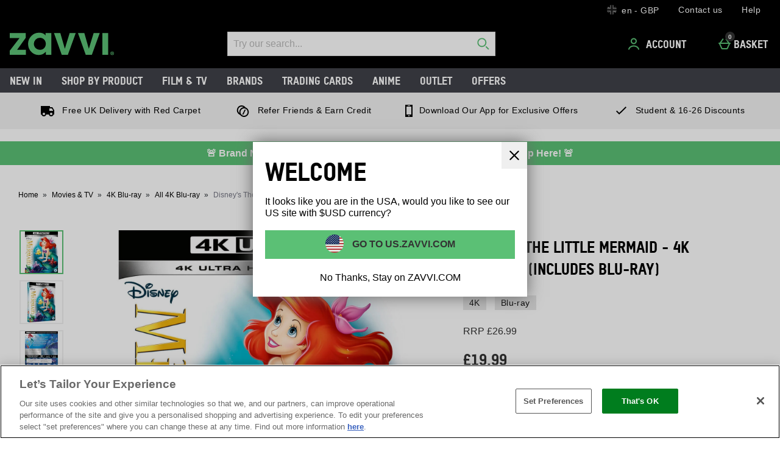

--- FILE ---
content_type: application/javascript
request_url: https://static.thcdn.com/www/common/scripts/modules/columbo-connect-chase-85bcaf92cb.js
body_size: 640
content:
"use strict";define(["app","columboService","siteObj"],(function(e,n,t){var s;return function s(){var r={},i=function e(){r.fastenPage()},a=function n(){e.subscribe("pageLoad",r.sendPage),e.subscribe("pageLoad",(function(){r.timingMetrics=r.getResourceTiming()})),t.features&&!t.features.combinePerformanceMetrics?(e.subscribe("pageLoad",r.sendPerfData),e.subscribe("hashchange",r.sendPerfData),t.features&&!t.features.disablePerformanceMetrics&&(t.features&&t.features.usePageHideForWebVitals?e.subscribe("pageHide",r.sendCombinedPerfMetrics):e.subscribe("pageBeforeUnload",r.sendCombinedPerfMetrics))):e.subscribe("pageHide",r.sendCombinedPerfMetrics),e.subscribe("basket-item-added",r.sendBasketItemAdded),e.subscribe("component-viewed-focus",r.sendComponentEvent),e.subscribe("component-viewed-blur",r.sendComponentEvent),e.subscribe("component-clicked",r.sendComponentEvent),e.subscribe("component-focused",r.sendComponentEvent),e.subscribe("component-hovered",r.sendComponentEvent),e.subscribe("columboChaseTracking",r.trackingListener)},c=function e(){r.columboService.send(t.frontendTrackingUrl+"/t")},o=function e(n){var s=Object.assign({},n.meta),i=Object.assign({},n.reporting),a=Object.assign(s,i,n.performance);r.columboService.send(t.frontendTrackingUrl+"/e","PerfData",JSON.stringify(a))},b=function e(n){var s={ref:document.referrer,event:"PerfData"},i=Object.assign({},n.meta),a=void 0;if(t.features&&t.features.combinePerformanceMetrics){var c=Object.assign({},n.performance),o=Object.assign({},n.experiments);a=Object.assign(i,c,o,n.webVitals,s)}else a=Object.assign(i,n.webVitals,s);t.features&&t.features.enableAbtasty?a.abTastyTiming=r.timingMetrics:a.abTastyTiming=[],r.columboService.sendPerfValues(t.frontendTrackingUrl+"/e",JSON.stringify(a))},d=function e(n){var s=Object.assign(n.meta,n.basket);r.columboService.send(t.frontendTrackingUrl+"/e","BasketItemAdded",JSON.stringify(s))},u=function e(){var n=[],t;function s(e){return e.getEntries().forEach((function(e){e.name.includes("https://try.abtasty.com/")&&n.push({name:e.name,timeToFirstByte:e.responseStart-e.startTime,transfer:e.responseEnd-e.responseStart,total:e.responseEnd-e.startTime,encodedFileSize:(e.transferSize/1024).toFixed(2)})}))}return new PerformanceObserver(s).observe({type:"resource",buffered:true}),n},f=function e(n){r.columboService.sendFrontEndEvent(t.frontendTrackingUrl+"/event","",JSON.stringify(n))},m=function e(n){var s=(n=Object.assign({},n)).args[0],i=n.args[1],a=n.args[2],c=n.args[3];n.event={subtype:s,type:i,is_interaction:false,contents:[]},a&&(c?n.attributes=[{name:a,value:c}]:n.event.contents=[{html_element:a}]),r.columboService.sendFrontEndEvent(t.frontendTrackingUrl+"/event","",JSON.stringify(n))};return r.init=i,r.fastenPage=a,r.sendPage=c,r.sendBasketItemAdded=d,r.sendComponentEvent=f,r.trackingListener=m,r.sendCombinedPerfMetrics=b,r.sendPerfData=o,r.getResourceTiming=u,r.app=e,r.columboService=n,r.init(),r}()}));
//# sourceMappingURL=columbo-connect-chase-85bcaf92cb.js.map


--- FILE ---
content_type: application/javascript
request_url: https://static.thcdn.com/www/common/scripts/components/productPlatform/productPlatform-f5d4fa3f66.js
body_size: -44
content:
"use strict";define(["app"],(function(e){var t;return function t(){var r={},n={channels:{update:"productPlatform/update"},attrs:{shouldUpdate:"data-update"}},o=function t(n,o){return r.element=n,r.shouldUpdate=r.element.getAttribute(r.config.attrs.shouldUpdate),o||e.subscribe(r.config.channels.update,r.getPlatformType),r},a=function t(n){"true"===r.shouldUpdate&&e.ajax.get({url:"/"+n+".productPlatform",success:r.successHandler,error:r.errorHandler})},u=function e(t){var n=r.element.parentNode;n.innerHTML=t;var o=n.querySelector("[data-component=productPlatform]");r.init(o,true)},c=function e(){console.error("ERROR: Could not retrieve new productPlatform information")};return r.config=n,r.init=o,r.successHandler=u,r.errorHandler=c,r.getPlatformType=a,r}}));
//# sourceMappingURL=productPlatform-f5d4fa3f66.js.map
